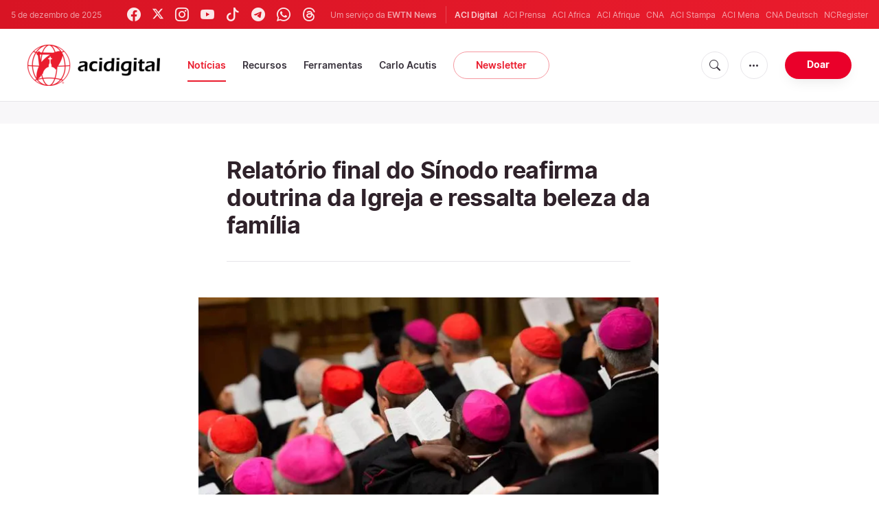

--- FILE ---
content_type: text/html; charset=utf-8
request_url: https://www.google.com/recaptcha/enterprise/anchor?ar=1&k=6LdGZJsoAAAAAIwMJHRwqiAHA6A_6ZP6bTYpbgSX&co=aHR0cHM6Ly93d3cuYWNpZGlnaXRhbC5jb206NDQz&hl=pt-BR&v=TkacYOdEJbdB_JjX802TMer9&size=invisible&badge=inline&anchor-ms=20000&execute-ms=15000&cb=rpx0q14utkb7
body_size: 45607
content:
<!DOCTYPE HTML><html dir="ltr" lang="pt-BR"><head><meta http-equiv="Content-Type" content="text/html; charset=UTF-8">
<meta http-equiv="X-UA-Compatible" content="IE=edge">
<title>reCAPTCHA</title>
<style type="text/css">
/* cyrillic-ext */
@font-face {
  font-family: 'Roboto';
  font-style: normal;
  font-weight: 400;
  src: url(//fonts.gstatic.com/s/roboto/v18/KFOmCnqEu92Fr1Mu72xKKTU1Kvnz.woff2) format('woff2');
  unicode-range: U+0460-052F, U+1C80-1C8A, U+20B4, U+2DE0-2DFF, U+A640-A69F, U+FE2E-FE2F;
}
/* cyrillic */
@font-face {
  font-family: 'Roboto';
  font-style: normal;
  font-weight: 400;
  src: url(//fonts.gstatic.com/s/roboto/v18/KFOmCnqEu92Fr1Mu5mxKKTU1Kvnz.woff2) format('woff2');
  unicode-range: U+0301, U+0400-045F, U+0490-0491, U+04B0-04B1, U+2116;
}
/* greek-ext */
@font-face {
  font-family: 'Roboto';
  font-style: normal;
  font-weight: 400;
  src: url(//fonts.gstatic.com/s/roboto/v18/KFOmCnqEu92Fr1Mu7mxKKTU1Kvnz.woff2) format('woff2');
  unicode-range: U+1F00-1FFF;
}
/* greek */
@font-face {
  font-family: 'Roboto';
  font-style: normal;
  font-weight: 400;
  src: url(//fonts.gstatic.com/s/roboto/v18/KFOmCnqEu92Fr1Mu4WxKKTU1Kvnz.woff2) format('woff2');
  unicode-range: U+0370-0377, U+037A-037F, U+0384-038A, U+038C, U+038E-03A1, U+03A3-03FF;
}
/* vietnamese */
@font-face {
  font-family: 'Roboto';
  font-style: normal;
  font-weight: 400;
  src: url(//fonts.gstatic.com/s/roboto/v18/KFOmCnqEu92Fr1Mu7WxKKTU1Kvnz.woff2) format('woff2');
  unicode-range: U+0102-0103, U+0110-0111, U+0128-0129, U+0168-0169, U+01A0-01A1, U+01AF-01B0, U+0300-0301, U+0303-0304, U+0308-0309, U+0323, U+0329, U+1EA0-1EF9, U+20AB;
}
/* latin-ext */
@font-face {
  font-family: 'Roboto';
  font-style: normal;
  font-weight: 400;
  src: url(//fonts.gstatic.com/s/roboto/v18/KFOmCnqEu92Fr1Mu7GxKKTU1Kvnz.woff2) format('woff2');
  unicode-range: U+0100-02BA, U+02BD-02C5, U+02C7-02CC, U+02CE-02D7, U+02DD-02FF, U+0304, U+0308, U+0329, U+1D00-1DBF, U+1E00-1E9F, U+1EF2-1EFF, U+2020, U+20A0-20AB, U+20AD-20C0, U+2113, U+2C60-2C7F, U+A720-A7FF;
}
/* latin */
@font-face {
  font-family: 'Roboto';
  font-style: normal;
  font-weight: 400;
  src: url(//fonts.gstatic.com/s/roboto/v18/KFOmCnqEu92Fr1Mu4mxKKTU1Kg.woff2) format('woff2');
  unicode-range: U+0000-00FF, U+0131, U+0152-0153, U+02BB-02BC, U+02C6, U+02DA, U+02DC, U+0304, U+0308, U+0329, U+2000-206F, U+20AC, U+2122, U+2191, U+2193, U+2212, U+2215, U+FEFF, U+FFFD;
}
/* cyrillic-ext */
@font-face {
  font-family: 'Roboto';
  font-style: normal;
  font-weight: 500;
  src: url(//fonts.gstatic.com/s/roboto/v18/KFOlCnqEu92Fr1MmEU9fCRc4AMP6lbBP.woff2) format('woff2');
  unicode-range: U+0460-052F, U+1C80-1C8A, U+20B4, U+2DE0-2DFF, U+A640-A69F, U+FE2E-FE2F;
}
/* cyrillic */
@font-face {
  font-family: 'Roboto';
  font-style: normal;
  font-weight: 500;
  src: url(//fonts.gstatic.com/s/roboto/v18/KFOlCnqEu92Fr1MmEU9fABc4AMP6lbBP.woff2) format('woff2');
  unicode-range: U+0301, U+0400-045F, U+0490-0491, U+04B0-04B1, U+2116;
}
/* greek-ext */
@font-face {
  font-family: 'Roboto';
  font-style: normal;
  font-weight: 500;
  src: url(//fonts.gstatic.com/s/roboto/v18/KFOlCnqEu92Fr1MmEU9fCBc4AMP6lbBP.woff2) format('woff2');
  unicode-range: U+1F00-1FFF;
}
/* greek */
@font-face {
  font-family: 'Roboto';
  font-style: normal;
  font-weight: 500;
  src: url(//fonts.gstatic.com/s/roboto/v18/KFOlCnqEu92Fr1MmEU9fBxc4AMP6lbBP.woff2) format('woff2');
  unicode-range: U+0370-0377, U+037A-037F, U+0384-038A, U+038C, U+038E-03A1, U+03A3-03FF;
}
/* vietnamese */
@font-face {
  font-family: 'Roboto';
  font-style: normal;
  font-weight: 500;
  src: url(//fonts.gstatic.com/s/roboto/v18/KFOlCnqEu92Fr1MmEU9fCxc4AMP6lbBP.woff2) format('woff2');
  unicode-range: U+0102-0103, U+0110-0111, U+0128-0129, U+0168-0169, U+01A0-01A1, U+01AF-01B0, U+0300-0301, U+0303-0304, U+0308-0309, U+0323, U+0329, U+1EA0-1EF9, U+20AB;
}
/* latin-ext */
@font-face {
  font-family: 'Roboto';
  font-style: normal;
  font-weight: 500;
  src: url(//fonts.gstatic.com/s/roboto/v18/KFOlCnqEu92Fr1MmEU9fChc4AMP6lbBP.woff2) format('woff2');
  unicode-range: U+0100-02BA, U+02BD-02C5, U+02C7-02CC, U+02CE-02D7, U+02DD-02FF, U+0304, U+0308, U+0329, U+1D00-1DBF, U+1E00-1E9F, U+1EF2-1EFF, U+2020, U+20A0-20AB, U+20AD-20C0, U+2113, U+2C60-2C7F, U+A720-A7FF;
}
/* latin */
@font-face {
  font-family: 'Roboto';
  font-style: normal;
  font-weight: 500;
  src: url(//fonts.gstatic.com/s/roboto/v18/KFOlCnqEu92Fr1MmEU9fBBc4AMP6lQ.woff2) format('woff2');
  unicode-range: U+0000-00FF, U+0131, U+0152-0153, U+02BB-02BC, U+02C6, U+02DA, U+02DC, U+0304, U+0308, U+0329, U+2000-206F, U+20AC, U+2122, U+2191, U+2193, U+2212, U+2215, U+FEFF, U+FFFD;
}
/* cyrillic-ext */
@font-face {
  font-family: 'Roboto';
  font-style: normal;
  font-weight: 900;
  src: url(//fonts.gstatic.com/s/roboto/v18/KFOlCnqEu92Fr1MmYUtfCRc4AMP6lbBP.woff2) format('woff2');
  unicode-range: U+0460-052F, U+1C80-1C8A, U+20B4, U+2DE0-2DFF, U+A640-A69F, U+FE2E-FE2F;
}
/* cyrillic */
@font-face {
  font-family: 'Roboto';
  font-style: normal;
  font-weight: 900;
  src: url(//fonts.gstatic.com/s/roboto/v18/KFOlCnqEu92Fr1MmYUtfABc4AMP6lbBP.woff2) format('woff2');
  unicode-range: U+0301, U+0400-045F, U+0490-0491, U+04B0-04B1, U+2116;
}
/* greek-ext */
@font-face {
  font-family: 'Roboto';
  font-style: normal;
  font-weight: 900;
  src: url(//fonts.gstatic.com/s/roboto/v18/KFOlCnqEu92Fr1MmYUtfCBc4AMP6lbBP.woff2) format('woff2');
  unicode-range: U+1F00-1FFF;
}
/* greek */
@font-face {
  font-family: 'Roboto';
  font-style: normal;
  font-weight: 900;
  src: url(//fonts.gstatic.com/s/roboto/v18/KFOlCnqEu92Fr1MmYUtfBxc4AMP6lbBP.woff2) format('woff2');
  unicode-range: U+0370-0377, U+037A-037F, U+0384-038A, U+038C, U+038E-03A1, U+03A3-03FF;
}
/* vietnamese */
@font-face {
  font-family: 'Roboto';
  font-style: normal;
  font-weight: 900;
  src: url(//fonts.gstatic.com/s/roboto/v18/KFOlCnqEu92Fr1MmYUtfCxc4AMP6lbBP.woff2) format('woff2');
  unicode-range: U+0102-0103, U+0110-0111, U+0128-0129, U+0168-0169, U+01A0-01A1, U+01AF-01B0, U+0300-0301, U+0303-0304, U+0308-0309, U+0323, U+0329, U+1EA0-1EF9, U+20AB;
}
/* latin-ext */
@font-face {
  font-family: 'Roboto';
  font-style: normal;
  font-weight: 900;
  src: url(//fonts.gstatic.com/s/roboto/v18/KFOlCnqEu92Fr1MmYUtfChc4AMP6lbBP.woff2) format('woff2');
  unicode-range: U+0100-02BA, U+02BD-02C5, U+02C7-02CC, U+02CE-02D7, U+02DD-02FF, U+0304, U+0308, U+0329, U+1D00-1DBF, U+1E00-1E9F, U+1EF2-1EFF, U+2020, U+20A0-20AB, U+20AD-20C0, U+2113, U+2C60-2C7F, U+A720-A7FF;
}
/* latin */
@font-face {
  font-family: 'Roboto';
  font-style: normal;
  font-weight: 900;
  src: url(//fonts.gstatic.com/s/roboto/v18/KFOlCnqEu92Fr1MmYUtfBBc4AMP6lQ.woff2) format('woff2');
  unicode-range: U+0000-00FF, U+0131, U+0152-0153, U+02BB-02BC, U+02C6, U+02DA, U+02DC, U+0304, U+0308, U+0329, U+2000-206F, U+20AC, U+2122, U+2191, U+2193, U+2212, U+2215, U+FEFF, U+FFFD;
}

</style>
<link rel="stylesheet" type="text/css" href="https://www.gstatic.com/recaptcha/releases/TkacYOdEJbdB_JjX802TMer9/styles__ltr.css">
<script nonce="azNZOKTUMd0pA1JV2qiFwQ" type="text/javascript">window['__recaptcha_api'] = 'https://www.google.com/recaptcha/enterprise/';</script>
<script type="text/javascript" src="https://www.gstatic.com/recaptcha/releases/TkacYOdEJbdB_JjX802TMer9/recaptcha__pt_br.js" nonce="azNZOKTUMd0pA1JV2qiFwQ">
      
    </script></head>
<body><div id="rc-anchor-alert" class="rc-anchor-alert">This reCAPTCHA is for testing purposes only. Please report to the site admin if you are seeing this.</div>
<input type="hidden" id="recaptcha-token" value="[base64]">
<script type="text/javascript" nonce="azNZOKTUMd0pA1JV2qiFwQ">
      recaptcha.anchor.Main.init("[\x22ainput\x22,[\x22bgdata\x22,\x22\x22,\[base64]/[base64]/[base64]/[base64]/ODU6NzksKFIuUF89RixSKSksUi51KSksUi5TKS5wdXNoKFtQZyx0LFg/[base64]/[base64]/[base64]/[base64]/bmV3IE5bd10oUFswXSk6Vz09Mj9uZXcgTlt3XShQWzBdLFBbMV0pOlc9PTM/bmV3IE5bd10oUFswXSxQWzFdLFBbMl0pOlc9PTQ/[base64]/[base64]/[base64]/[base64]/[base64]/[base64]\\u003d\\u003d\x22,\[base64]\x22,\x22w5rCpcOwCsK4w6TCsyXCvh/CrG8NeMKbXhcow4vClT9yUcO2wrLCsWLDvRo4wrN6wpk9F0HCkGTDuUHDhTPDi1LDtD/[base64]/wqJYw7zCrMOSXVHCssOxGTfDl2vCq8KFLDPCgMOIw5XDrlQHwrZvw7F/IsK1AHFVfiU8w41jwrPDiD8/QcOFKMKNe8OXw4/CpMOZNAbCmMO6T8KqB8K5woIrw7t9wpXCtsOlw793woDDmsKewoc9wobDo3PCki8OwpMewpFXw4jDpjRUf8K/w6nDusOlaEgDSsKdw6t3w5XCh2U0woDDosOwwrbCp8KPwp7Cq8KVPMK7wqx7wog9wq1Vw5nCvjgsw4zCvQrDlWTDoBtsQcOCwp18w54TAcOiwrbDpsKVcgnCvC8hSxzCvMOrMMKnwpbDtwzCl3Efa8K/w7tAw7BKOAkpw4zDiMKfYcOAXMKPwqhpwrnDmEvDksKuHAzDpwzCmcOEw6VhBzrDg0Nnwp4Rw6UMJFzDosOYw4h/IlPCjsK/QA7DplwYwobCkCLCp3DDpAsowpzDqQvDrD9XEGhiw7bCjC/CpMKDaQNkeMOVDXjCjcO/w6XDlwzCncKmbXlPw6JtwolLXSTCnjHDncO6w4Q7w6bCtSvDgAhewpfDgwlgBHgwwo4FworDoMOJw5M2w5d9ccOMekAIPQJTaGnCu8KLw6oPwoIew57DhsOnOsKAb8KeMF/Cu2HDlsOffw0bKXxew4t+BW7Dm8KMQ8K/wpbDjUrCncK/[base64]/Cv0rDhMOXwrpgBcKvG2bCtCfDusORw5jDmsK8ZyfCh8KDFT3CrlQjRMOAwqHDicKRw5ooE1dbSGfCtsKMw4IXBcOWMWjDhcKaRkPCqcOaw5FGRsKsNcKUUcK4PcKfwo5JwqbCqwA9wo5pw5nDtDpgwqTCnEoTwpTDnHx5U8OJwqx0w5/Du37Cp2sNwpDCmMOnw5/[base64]/DhMKVw5I6w786VXzClcKTw4XDucOGa8OtLMO+woZpw7g4QzTCnMKaw5fCpDQKX13CmMOdeMK3w5RbwpHCl1N0GsO7bMKfXmbCqHcvP0vDn1XDhMOTwrsdXMKgeMK8wp9SL8K0F8OVw7/Cn1LCp8OIw4AzSsOQTRIeA8OSw6PCo8O9w6XDgWtgw5JTwqXCn0orHglSw7rCtgnDnn89TR9AKDB/w5PDuyBRN118RsKuw7ssw47Ci8OOXcOBwo9IasKRAcOTeh1bw7/[base64]/DhWobwqrDqsK6b8K6AcOMGnkew7kZwqwlJy/[base64]/[base64]/Co3DCmzFbYcOkKHVpdsKjwo7DgQk7w4XCmSTDgMKhE8KWGXDDlsKww4/CmSvDpQkIw6rCuTsBdXFFwoBsMsO4RcKgw7jCtD3ChUDCsMOOUMKWEFlyTjhVw6nDicKhwrHCkF9GGC/Dvxd7KcOlKEJuYz7DoXrDpRgNwpAGwoIMXMKTwrs2w5Iswr09RsKcVjIrMiDDolTCtDBuUSgmAAXDucKbwooXw5bDt8KTw7dSwoHDqcKcaQwlw7/[base64]/dA7Cv2Y4w48XajgKwqkrw4rDpMO/[base64]/[base64]/Ck8KAwrrDvSIQDcOKw7lmwqfDkk8Pw5zDlSTDq8K0woE5worDhAfDrWZyw5ZuVcKbw7HClEvDpMKawrrCs8O3w4kQB8Oqwok4MsKzfcO0UMK0wrjDnRRIw5dReHkjMFwZESDDrsKgLhnDtMOCR8O2w7DCoxzDjcK/bDV6N8OuQ2EOdMOHK2rDiwAFO8Kaw5LCtsOrC1bDt3zDocOYwp3Cm8O3f8K0w5PCgQ/CusKFw55owoAJIgDDmyoiwrNhwpNTIEV2wqXCkMKtHMOyVEnChEAswp7DiMKYw7fDinhsw6nDvMKoWsKjUhVSZALDulQMeMOxwqzDvkgSPWxhfx/CoxfDrwY1w7cXKXTDoQvDtVF5JMOOw5TCs03DosOsb3Rsw6VGOUtZw6bDicOOw6wkw5klw5Bbwr3DrzROfQ/[base64]/[base64]/DnVZyQcK5OsKgw5hEwqHCpsKiwo8iWz5GwrPDjW5IKRXCr04CNsKmw6sswpHCggxywq/DvRvDkMORwpTDhMKXw53CpsKXwrphasKeCTLChsOMI8K3W8Kewp4ew4DDglo5wrXDqVdpw57DrF14YyjDtFbCtMOewoDCusKow4JETXdzw7TCo8KzbMKjw5ZZwpnCgcOtw6HDq8O3OMOgw4DDhWwLw6wuBCM+w74sdcOYeR1Vw5o9woTDrW0dw6rDmsKBMyt4X1/DlSvCtcOlw5bCiMKrwoVFH1NXwo/DuxXCvcKjcV5Ww5nCscKew7sjEVszw6LDn0DCrsK3wpALXMKRH8KIwqLCtynDucOjwqwDwo9gJMOuw51DZsK/w6DCmcOnwqPCtXTDm8KzwqJkwoVVw4VBeMOFwpRWwrvClxBWBEXDpMO4w7R/[base64]/AUpswq/ChsKUVMKEMTvDuXzCgsOQw70UBGzDmBzCt8OKw4HDg2AgdsKJw6kcw6BvwrlRY15vAx4Vw6fDr0QML8K0w7NFwoFYwp7CgMKow6/CkHI3wqorwpRjb0wpwqB7woU+wojDsBc2w6PCjsK8wqRlU8OUQcOAwqc4wr/DlTjDhsOYw6bDpMKJwrglPMO+w4AtScOdw6zDvMOUwpRrQMKWwoFdw77CvQHCnsK/wocSAsKqKyVGwoHCvsO9CcK5OwRbYMOWwo9DWcK1UsKzw4UyOjIua8KmNMK7wpAnLsOWVsO2w7hnw5vDhkrCqMOLw4/DkGHDt8O1URnCo8KyGsKFHsKkw43DkSovGcKZwr3DisOdMMOiwrkow5LClhgHw78YcsKPwrvCksO2YsO8eX3Dm0MQdnhCVSTCmDzDksOuPkwdw6TDj3otwq3Dp8Kbw7TCuMKvAU/CuhrDvg7DsTFRO8OYCSYhwrTDj8OVDcOYR2wPVcKTw6oaw5nCmsOQd8K3f3rDjBXCgsOONsOsM8KCw5YMwqPChzIgTMK+w6wWwo9vwohaw4cMw7QNwp7CvcKqWSjDklBwFCLCj1XChCU1VRdewo4sw6DDv8O/wqkgdsK2Lg1UYMOLMMKeYsKuwqJIw5NZA8O/IURlw5/Cl8KawofDuA0JflnCv0EkDsKbNXLCgWnCrnjCvsKUJsOew43Cg8OGRMO+Wl/CrsOqwrF8w7I8IsOmwpjDqhHDqsKvQAMOwqw9wqjCj0DCqifCoBEwwr1IMg/DvsK+wonDosKgEsKvwpLCgnnDjmdNPjfCig13Y1xNw4LCr8OaesOnw75dw7nDn3/DrsObQV/DscOqw5PCuWQZwotIwqXDrGDDgsOhwoEAwoQOOxjDpgXCvsK1w4wOw7rCt8KJwrrCi8KvBCxnwoTDmjJMIU/Cg8KrFcOmEMKEwpVxTMKaCsKSwpEKGHZdDhtYwqLCsWLCt1Q/FMOjRnLDjcKsOHjDs8KzCcOUwpB/[base64]/wofCpMKnZsKawoxMTE9hw4dywr7Dm3MfwonCgQ4BdCHDvjLChjjDo8K9PcOqwpUcMyPCrTPDkA/[base64]/Cl8KowpHDvsKlcsOTw40Qw43DhsOqwrQlwqAbwqrCr3IKdiDDosKxc8KLw6VLbsO5dMOuPQPDvsOiblQawofDj8KmWcKZTUfDiQHDsMK5T8KCQcOAA8ORw40tw5HDhBJ4wrofC8Ofw6LDjcKvRjItwpPCt8O9V8ONeAQlw4RkbMO/w4pqLsKob8OdwphJwrnCskEEfsK9MsKPaUPDoMOIc8Ouw4zClFI5PnlkKGYkXVA2wrvCiAJFU8KUw7vDt8ONwpDDn8OsTcK/wrLDq8OzwoPDgwx8KsOyVzzClsOzw7xXwr/DssOwFMObVAfDlyfCoEZVwr/CocKDw7ZqD08vYcOIcnrDqsOnw7nCoydLYcO2EwDDtioYw7rDnsKwMjvDm2EGw5XCggfDhxpLIxLCrR8AMTkhC8OWw5PDpj/DuMKAekNbwoF/w4HDpFMMT8KgHiDDoi1fw4vClEsEbcOjw7PCsSpFWx/ClcK2RxdYVy/[base64]/DmMKCwq81woHDj0bCgVHDixoOD8KfFBVxBMKJEcKywr3DhcKUcQ1+w57DvcORwrBrw7bCusKeFzvDm8KVYVrDoGs6w7pWTMKMJmp8wqkIwq8owojDvwrCgxpQw6LDl8K/[base64]/Cu8K6VcK5Szx3aMKYwqNAZVgIbWPDlsOkwpURw4vDl1jDihQEUSlnwqBkw7DDosK6wqVtwojCvTrCtcOkJMOHw6nDl8OUcCvDul/[base64]/Dt8O2w7zDssOowp7DlMKNw5o1wpsWBsKiUcOjw5/CmcKVw5vDpMKhwqcMwqPDgwh2STcleMOKw5suw4PCjHjCpTfDi8Obw43Dr1DCmMKaw4YSw4zChDPDmzwWw7huH8KkacKmcVbCtsO5wpI6HsKhdj8LasKdwrRsw57CnULDscOIw6MiDH4gw540ZV9TwqZ/YMOmZkfDt8KqZU7CvcKPM8KXGwHCpi/Dr8OgwrzCr8KICTxXw51CwplJM0EYGcOgD8KiwoHCsMOWEFPDvcOjwrM7woEbw5RxwoPCqsKdSsKNw4XDp0XDgWnCi8KeBsK8MRRMw6nCvcKdwrPCkhtIw4zCisKUw5YcO8OoGcO1L8KbfzN1RcOrw6PCjnMETsOac1cWRCjCo2rDr8K1NFFuw7/DiH5hwrFYJnDDtT5bw4rDq0TCl0dhOkFTwq7CvkF0c8OzwpoXwpjDhTkGwqfCqyRwO8OrRMOMRMOOTsKFTF/DrSoew6HClyXCngZIXMK3w7tNwo/DhcOzYcOSGV7Dv8OycsOcYcKiw7fDisKnOlRfW8OrwonCm1jCkTgiwqo1RsKewp7CqcOyNwkEJsOTw67CrWtJAsK/wrnCkVHDsMO4w757e11jwpLDkzXCnMO2w71iwqTCpsK5wp3Dgl0Bd0rCkMOMM8K6wrvChMKZwokOw5TCk8KcOV7DtMKNVkPCksOMLXLCpw/[base64]/DmcKJd8Kqw5lvw53Dtj/Cu2U2Jw7DhUvCgD8Rw7xjwrhsF03CuMOQw67Cl8KswpAHw5nDu8Oww5gewrEvTMO9IcONF8K+bMOBw63CusOqw6PDicKXf3EzNTBHwrzDtMO1FX/[base64]/[base64]/w7zCuGjDncKuXsKPw7LDqsKLW8O4w7fCgGfDm8OoIVnDviIle8O7wpPClcKvMDdKw6RYwqI/FmN/XcOOwpnCvcKawrzCr1PCssObw4l+DjbCrMKVd8KMwobClBsRwq7DlsOrwoktGMOHwqxUIsKrYHrChcO+HVnDh07CvnHDi3nDgcKcw6kzwp/CtFo1Hi9+w7/DglTChAN6OmEvNsOLXsKGUnfDpMO/[base64]/[base64]/[base64]/CisO5wqlrw50Yw7DDuXfCpT8OZGc5w4dVw7fCsh11cmoyWA1PwocSfVF9DMOxwo3CojzCvlQJMcOIwpV/[base64]/[base64]/CrcOiw68FwrbDscOfZGV1dcOcYVvCmn3DqsK6YkAPO23ChsO3Kh90ITAPw6A/w4TDlzvCkMODB8OjVhHDsMOcPQTDhsKfOTYYw7vChgHDocOtw4/Cm8KswqJxw5bDhsOLdS/DnVDDtkBRwpxwwrDCozZCw6PDlTzCsjFMw47DsAA8KsOfw77CnCHDkBpowrw/w7rCn8K4w6EaNFNzGcK3LsK7AsOCwqFUw4HCn8Krw5M4XAZZM8KIGy4vGGc+wrDCiDPCjBVgQSdpw6fCrzh9w73CsXtuw4HDnAHDmcKNOcKiLgANwr7CpsOkwr/DgsOFw4XDusKowrTDkcKFw57DpnnDjnEow6BxwrLDrB7DpMK+LVMyCzEJw6IREF1PwrRiD8OFOzJWbCHDmMOBwr3Co8KwwqA1w6Bsw5ImZ17ClyXCgMKPUGZDwp9ZR8OaWsKfwqofRMKlwoszwo5xXF8iw5Z+w7Rnc8KFNjzCl27DkStkwr/Dj8KhwoDDn8KFwovCil/Cs13DmcKZe8K+w4bCmcK8IMKww7TCtxt6wq43CMKPw4sVwplGwqLCkcKXHMKAwr1swrIlSDjDr8Otwr3DlxIawrLDuMK6F8OPwr49wobChSPDmMKCw6fCiMK1BB3DjBnDtsO4w500wq7CoMKuwoVRwpsUXWTDgGnCrlfCmcO4AcKowrgDLwzDjMODw7R/[base64]/CWfDmcKBwrHDicO0w6/DgsKNKBAWw48gIsOBCEbCnMK+w6BJw4/Cn8OHF8ODwq3Cpmc5wpXCtMOyw6tFOhZ3wqjDu8K/XyBNW2fDgsOHwrjDtTpHMMKZwpHDr8OHwqbCi8KJbDXDrU3CrcObVsOJwrtHfWZ5aUDCtRlawpfDrSlccsOww4/Ct8OMbjQswqcmwpvDmwXDpnU3wos8aMO9BChXw4/Dkm/[base64]/[base64]/DtEVKBC1qFMOpw7NKLMOnVhs9OAUgD8KNQcO/[base64]/CksKVbcO/CyLCoMOZIcOPwoHDpMOyTSoFcwgkw5jCuk4jw47Co8KowrzCs8ObQADDimgvWkoZwpfDjMKYcC97wo/[base64]/[base64]/R8KLezBsw7LDh8KyScODw4BSw5xnwojDlnnCvMOyAMOPT25PwrRiw5siYUo2wrBVw7nCmhgUw5JufcOIw4HDvMO7wpNOVsOPSxJtw5Eyf8O6wp3DkB7DlDokdyFtwqA/[base64]/W39fwqzCk8OYU2wxeirDscOnwrgwDQ4NRQvClsKGwpnDjsKHw77CoBTDmsOgw5zCi3pTwqrDvcOiwrHChsKPaH3DqsKGwqZDw6R5wrTCgMO+w7lbw5V8diUcCcKrMH/[base64]/DvCHCqUzCsy5Qw7rCpsKaVWrCux07XhLDhMK4TcKrDHzDjj7DkMOaTsKUBcKew7DDs0Y0w67Du8KqHQcbw5jDlCDDk0d0wpFrwoLDunVwGw7CiG3ChSQeNmbCkSXDjknCqgPCng4uMxpaIkzDmFk1Al0kwrliO8OfRn1eQE/DkWt8wqF/AMO/McOUVG9SS8ObwofCokp9a8OTcMOXacOQw4k0w6NJw5jCnnsiwrtLwpHDsAPCmcOXMFLCgC84w5DCvMOxw5IYw7RWw49GOMK/[base64]/DgBYzwqnDnmohwrs4wovCq8OjwpTCjMOxwqLDhkczwrbDqiJ2dzzCh8O3w4AiPWtMIVHClDnCmmRbwrJawqfCjE5nw4bDsAPDsHnDlcKMZj/CpjvDjzticjPCp8OzF0hiwqLDtAvDvUjDsBdmwoTDj8O4w7fCgxdfwrE9RsKSKcOuwoLClcOmTcK9QsOJworDisOlKsO/OsO8C8O1wp7CpsK+w6s3wqDDkQo8w6Zdwp4bw4UrwojCnxnDpQPDrsO3wrXCkDwewq7DucO2Bm9vw5bDolnCjjfDsU7Dnkpuwqcmw7sdw7MFHgJGGzhSIcOoQMO3w5sNw7vCgXlBDAMPw7fCtcKnNMO3HG0dwrnDlcK/w5LDgsO/wq8yw6bDj8OHIcK5wqLCisOrbikGwoDCjUrCug7CuWnCmQ/CsGnCoV8dUU8xwqJjwqDDiWJlwoPCp8OawpbDjcOcwqY5w7QPR8OhwrZYdHsNw7MhPMOlwpE/w5MgGVYww6Q/agXDp8OtGDZ0wq7Cow7DhsODw5TDucKiwrDDnsKDIsKkQcOTwpUWLz1ZF3/CisOIccKNSsKyLMKxw67DpRvChBbDkVFdTmxZNsKNdwrChw3DgHfDucOVLMOcN8OrwpcRVXLDj8O0w53DgsKaLsKdwoN5w6jDt0fCuzN8N0N+wrLCssOqw7LChMK1wr82w4QzKsKWAXvDpMK0w7svwqPCkWzCnHU9w4PDlC1uUMKFw5/Cj2lMwp83HsKjw4JXP3N6eB1bS8K6Yl0vRsOzw4M2ZV1Yw6xxwoTDv8KiZMOUw4/DqhjDgsKDI8Kjwrc1ZcKNw4MZwqoBYMKaQ8OZVGrCuWnDjHjCmMKUZsOiwpBYfMKtw401ZcOaBMO3ayXDi8OKKQTCpB7Dh8KTbS7CmQUxwo9Zwr/CmMOYZgTDocOdw7VYw5bCmGvDmBLChcKgYS9hT8OpRsKgw7DDhMKxV8K3bzJJXwcKwqzDsknCn8OPwqbCvcOaVMKrOlTClR5KwrPCu8OdwrLDj8KuGwTCg1o3wrPChMKpw75QXD7Cgnx1w6wlwp7DiAk4NsOES07Dl8K5woEkbgB+ccKgwq0Iw5DDlMOOwrkiwq/CmRUww6ByM8KoQcOiwrQTw4rDjcKpw5vCmU5gfQXDtVFzEsODw7XDuUYoJ8O/H8KXwq3Cmm1HFRjCjMKVPSrDhRx6LsOOw6XDm8KdS23Cv2TCksKYEcKuJlrDgMKYFMOfwqfCoQFYwq/DvsOcaMK/PMOswprChXdzf0LCjjPCsUIow6MPw6bDp8KZX8OUOMKawq9ieV1tw7HDt8K9w57CksK4w7IoIUJNLcOLNcOfwqZDbihcwq5+w6XCgsOKw4lvwq/DqQ5DwqvCrl4zw6fDkcOWQ1rDkMOpwpBjw4XDvy7CoHHDisKHw6ESworCqm7DicOow7ArAMOVEVzDlcKVw5NmfcKAfMKEw59Fwr8cV8Kdwo4yw4EoNDzClmMdwod9VDvCpzUoCArCnUvClnYMw5IOwpLDpRoffsO6csKHNSHDpcO3wqzCi2h/wq7Dm8K3GcO1I8OdWlsww7bCpMKeNcOkw69+wrRgwo/DkyfDu0lnWwICccOvwqALLcO6wq/Dl8Kqw6IpazJJwqTCp1TCo8KQe3ZYKkzCvA/DrQ4RYFN9w6bDuXJYU8KNQsOuOxrCj8Ohw4LDoBbDrcO0J2DDv8KPwp1Mw7EWZBtSbxLDssKxN8O+bmt9TsO4w7ljwpbDvQrDr1g4w5TCmsKMAcOFP0XDljNcwpFZwpTDoMKoTUjCiVh8LMOxwrPDssO9YcOfw6/[base64]/CpsOHGcKNw5UqwpjDnSUBw7TCkkJwasKgw4bCgMKEOsKUwq8fw5/[base64]/DpyjDjT1zw7/[base64]/[base64]/Ds8KLfsObMMOjwqx/w5XCn8O8MzYfesOcD8O5fcKoDgx8LMK1w5fCgBzDgsOPwp1FPcKHZEAEYsOvwpLCvMKxEcOZw71FVMOFw4QdI0nDm2DCicOmwqxDH8Oxw7EuTDNbwqksPcOvG8Ouwrc8Y8KtKDcOwpbCkMK3wrprw6zDjsK3B1XCrm/CqnIYJMKTwrkQwqvCsWAla2N1F10hw4cseV5cDcOUFXECOFHChMOuL8KhwrjDsMOMw5DDti0aLsOMwrrDuQ5IE8O2w4J0O1/CoiBkSms0w4vDlsOVw43DvXHDqwthBMKZQnwqwoTDi3hlwqzDnDTDsHdIwrLCji0fKz3DpiRKwqDDkzTCt8KOw5t/UMOOw5N3PXjCujrDo2JxFcKew61hU8KqDjIsEi9rLivCjW1mDMO2CMKrwrwNLmIJwr0gwpTCuHpbVcOjccK2IirDoykQSsORw4jDhsOFMsOMw41sw6HDsisxO1JrJcOVOQLCosOqw49bCMO/wqASM3YgwoPCpsOBworDisKrScKHw4EwQcKmwqXDrxbCucKlCMKfw5kew4rDiT0FQhjCjcKCTEhrOsOrAyZ/[base64]/[base64]/[base64]/ChMKLwq1lw75Sw7DDmcOJOcOdXX3Dv8K+wq4uZcK/XzQCRcKVegNTD3duXsKhRGrCnQ7Cow9RIX7CsTUAwpAnw5dxw6LCscKtwrbDu8KqZsK6bm7DsknDjx0xPsKBdsKlUQ0Vw7XDgw4DfsK0w7lkwq1swq1vwqhSw5fDoMOZYsKNaMO/SU4kwrYiw61tw7jDl1YfBE3DmHRLH3R4w5FnCBMKwpRQRwPCtMKpFB0wTGgjwqDCgB1JX8KNw6oSwobCk8O8DFdMw4HDixlCw7UnRHnCm1NqO8OAw49hw5XCscOCTcO/ECLCu2B1wqvDtsKnR1pQw4vCpTURw6TCiAXCtMKMwo4/[base64]/CkEjDrMKZwqF8wrbCuBTClgvCjE9sUcOIGm7CkyXDgDfCnsOUw6gWw6LCm8OoLgjDhgBow7lpRMKdHWjDpG0dXi7Dv8O2RHZgwpk1w5NHwrIfw5ZcQcKqVcOJw4Abw5Q/C8KyUcOIwrcIw4/Dj1RCwqFAwpPDl8KKw47Cuzlew6TCo8OLMsKEw4jCj8OXw4oSYisZEcOXCMOLbAkpwo4DUMOzwqfDjEwRDyPDhMKEwqZwacK8J1rCtsK2FhspwoIxw53Ck1PCqngTEBzCksO4I8KHwpsDSVR+G1wFb8Kxw4R4NsOdFsKERSNMwq7DlcKYw7UZG2fCu0/[base64]/csOaMMKhw5UmwppowqBcw4bCucKZTBfCihDCm8OOIMKAwqUzwrDClcOHw5fChgjDn3bDgTl0GcK3wrp/wqofw5JAUMOkRsO6wrPCi8O2GDPDi1jDmcOFw77Ct2TCgcKgwph9woUbwqcjwqtmc8O5c3HClMOjek9PGcKkw6hDalI/w5kOwr/DrGwfL8OSwqItw6hzMMKSWcKiwrvDp8KQYFLCqCTCm37Dm8ObLcK2wpc4ESLCqivCrMOOwoPDssKOw6LCu1HCpcOQw4fDq8OhwrfDpcO+O8OUTXQfb2HCncOdw5zDtQdPQxptGMOYOCM4wrDDgSLDscO0wr3Dg8Ohw5TDsRvDiiEOw5rCgQDDj1ojw7PDjMOUZMOKw6/Dl8OMwpwJwosowozCkxxwwpRXwpZOJsKtwrTDqMK/[base64]/DlMKLw6/[base64]/w7LCt0LCgSzCisOow4HCs8K7YwXDlwnCnyJwwrY3w4haLDMCwq3Dg8KhKnJQVsK9w6Q1HHw+woR5NBvClwV2dMOGwq0EwptAD8OJK8KoVENuw5DChQ4KDREzAcOlwrwhYMOOw4nCtkQCw7/CjcOwwo57w4p8wqLDlMK7woHCi8KZFWLDm8KPwq9EwqF3wqR4w74cWcOPNcOdw40Uw6otOAfCoD/[base64]/[base64]/[base64]/DkUPDrsKNwr1owpTDmcOyDzhiE8ObP8KswrIvwostw6EWN2/DjT/DmsOuXxnCh8OYQ0luw5VQbMKRw4A1w5NDWEYYw5rDs03DpHnDk8OmHcOTIXjDnitAeMKaw67DtMO1wqrCoB9rOx7Di0XCvsODw5PDowvCrCPCjsKsWh7DhGnDtXzDnzDDqGLDrcKdw7Q+TsKidVXCvSx/JGPDmMKyw4s9w6twf8O1w5JLwqbCmsOyw7QDwo7DlcKqwr/CvkbDtzUgw73DrQ/CuFw+S2MwQ2wPw45HB8O/[base64]/[base64]/DuQRtT8KdBMKoGhUow5p/wqTDscODa8O5w5LDj8OkbsO2V8OcAsK7wrvDtGHDuBQhTBM+wrfCsMKyb8KPwojCgsK1ElcGR3NBOMKCY1TDg8O8CD3CnGYPdMKfwrrDhMObw7oLUcK/[base64]/DpWTCr8O6asKmE8OwFAvCpcKuwrZxXmzDg1xPw6FtwpXDmV8ew645bg9idUXCriYyXcK+G8K+w6kpbMOlw6XChcO/wqMtbC7CjcOPw5/[base64]/wo8qw5wnQcKwD0rCtcKgHsOPwrXDi0wCwo3DjsKsFT1HdcKyCmodE8ObfXbChMKLw5fDuThrNU1dw7TDhMOUwpdowq/CnwnCinddwq/ChQVpwp4wYAN3VhTChcKdw5HCj8KIwqEqHHfCunhxwpdpF8KyZcK4w5bCvgcNfhjCumbDnFs8w4sVw6nDlwtjWk5/LcOTw78fw5cnwo8Gw5/DgADCrU/CrMOEwqDDujABd8K1wrPDngoFRsO8w4HDiMK5w5TDqiHCmUNdUsOIBcKvGcK6w5nDisOfNgdpwqLCk8OvYkUbOcKCe3HCo2RWw5pcWUhFdcOuYHLDg1/Cl8OzCcOYRAvCikFyUMKze8Ksw6TCvkNLXsO1wpzDusKawqPCjQtdw7IkbsOJw7EaDEXCpRYXMzdaw5wqwqgfa8OyEj0IT8KJKWnCkVY9RsKCw7wwwqfCrsONc8KRw4PDn8K7wqgKNzHDusK+woDCvH3CnmgZwpE0w7Fqw53DpFvCucOHAsK0w68/IsK5csK8wpBnAcOaw4xEw77DisK0w67CsHPCgHt9bMOTwrA/KVTCqMOKAsKSccKfUz1KcmHCvcOjRCccY8OOU8KQw4VybCbDqWNPFTp2woNww6I8BsKIccOTw77DsyLCiAR9dVzDnRHDu8KQEsK1Xjwcw7MnfxrCjGFiwqEew4LDqcOyGxfCrlXCnMKLFcKaRsOKwr8uHcOJD8KXW3XCuxEKJ8O3wqvCsAFLw5DDvcOEaMOqW8KkH31/w6Ztw69Rw4IDBgsnfULCnwHClcOMLicDw7TCl8OBwrLDnjpMw5Jzwq/DlwnDtx4EwobCvsOhEcOlNsKFw7dtL8KVwrgLw7nCgsKFazw3J8OwasKewpXDizgWw4Y9wpLCm3fDmXdJCsKsw7Idwp01DXbDvMOgeGjDkVZ0YMK6PH/DjHzCmGfDtzJWHMKsCsK0w5LDgsKfwp7Dk8Kmf8OYwrLCqHXDuV/DpRMkwqJ9w4ZPwoRWGMOXw63DmMOBXMOrwqHCu3PDvcKOdMKYwqPCqsOPwoPCj8KWw51Kw497w7RRfwfChiTDi203ccKOd8KHYMK6w7zDmgd7w7NWbifCohsZw4EBDgfDncK+wo7DvsODwrPDnA5zw5rCvMOOJsOrw5FCwrRrNsK5wopHOcKnw5zDmnDCjsKYw7/CuAlwFMKXwohSERbDkMOXLk/[base64]/dhHDjMOjwo3CqsKyeRUJbsO0RsODwp0Yw54HblvCsMOmwrtTw43Ct3/[base64]/JcKSUBzDhRfDtxsnLQw/Z8Okwop/YMK7wopIwrNLw7DCqUpVwrl+WjvDocOhcMOMKFHDuh1pBVPDk0/CuMO/FcO5FyUsaTHDpsO5wqfDvzjCgyQIw7nCmGXCr8OOw5jCscKIS8O+w5bDjcK3bBc3McK4w7nDh01Uw5vDqEHDi8KRB1zDt3FxUkccw4XCtE/CjsOnw4PDsXA1w5I/[base64]/DnGlxwpnClRFgwrbDpcOSbsO0UcOWEAHDo3HCtMO/LcKIwpZpw67DtMOIwqLCsUg+AsKTVQPCknrCjgLCqWTDuGg0wo0fB8KdwojDhMO2wopYZg3Cm01fOXrDlsOhW8K+ZSkEw78NRMOpX8KSw4nCicOZBi/[base64]/[base64]/wqNVwoHCkTN/IlFYDMKRw5vDnzfCpMObwrLDnjLDu0fDjBgFwpfDqGMGwrnDlWNaXsOyBWsDNcK2B8KFBSfDucKIEcOOwqfDm8KdIRtCwqtJawhxw7tTw5XCt8OCw7vDohbDvcKqw4d9YcOlcWTCrMOJKXldw7zCs37CuMOzD8KgX31QIT/DnsOpw6fDgGTCmw7DisOewpQ6JsO2w6fCvmbCii0NwoYyLcK3w6bCisKTw5XCoMORfQ3DusOgLT7CpzdjHMK4w6kwL0doHBMTw71nw4o1e3gbwpDDtMO6aHPDqSkQUMO/T3/Dp8KxLMKP\x22],null,[\x22conf\x22,null,\x226LdGZJsoAAAAAIwMJHRwqiAHA6A_6ZP6bTYpbgSX\x22,0,null,null,null,1,[21,125,63,73,95,87,41,43,42,83,102,105,109,121],[7668936,545],0,null,null,null,null,0,null,0,null,700,1,null,0,\[base64]/tzcYADoGZWF6dTZkEg4Iiv2INxgAOgVNZklJNBoZCAMSFR0U8JfjNw7/vqUGGcSdCRmc4owCGQ\\u003d\\u003d\x22,0,1,null,null,1,null,0,0],\x22https://www.acidigital.com:443\x22,null,[3,1,3],null,null,null,1,3600,[\x22https://www.google.com/intl/pt-BR/policies/privacy/\x22,\x22https://www.google.com/intl/pt-BR/policies/terms/\x22],\x22GBOY2bLXkp8E36XsEZbar6FofgmAtcBP2Y3MGxo4gTg\\u003d\x22,1,0,null,1,1764949086996,0,0,[3,67],null,[191,197,137,28,186],\x22RC-Zu9JD7KvovGQpA\x22,null,null,null,null,null,\x220dAFcWeA64sbBtr4LVonaIjgFVfi3gmUw3wvVVKG8MF-bdzUVH6YE_8IFGKHkw2XRcOjhxMz__BvGxnFkU1DQWhke4o04IqQc3DQ\x22,1765031886798]");
    </script></body></html>

--- FILE ---
content_type: text/html; charset=utf-8
request_url: https://www.google.com/recaptcha/enterprise/anchor?ar=1&k=6LdGZJsoAAAAAIwMJHRwqiAHA6A_6ZP6bTYpbgSX&co=aHR0cHM6Ly93d3cuYWNpZGlnaXRhbC5jb206NDQz&hl=pt-BR&v=TkacYOdEJbdB_JjX802TMer9&size=invisible&badge=inline&anchor-ms=20000&execute-ms=15000&cb=rpx0q14utkb7
body_size: 45549
content:
<!DOCTYPE HTML><html dir="ltr" lang="pt-BR"><head><meta http-equiv="Content-Type" content="text/html; charset=UTF-8">
<meta http-equiv="X-UA-Compatible" content="IE=edge">
<title>reCAPTCHA</title>
<style type="text/css">
/* cyrillic-ext */
@font-face {
  font-family: 'Roboto';
  font-style: normal;
  font-weight: 400;
  src: url(//fonts.gstatic.com/s/roboto/v18/KFOmCnqEu92Fr1Mu72xKKTU1Kvnz.woff2) format('woff2');
  unicode-range: U+0460-052F, U+1C80-1C8A, U+20B4, U+2DE0-2DFF, U+A640-A69F, U+FE2E-FE2F;
}
/* cyrillic */
@font-face {
  font-family: 'Roboto';
  font-style: normal;
  font-weight: 400;
  src: url(//fonts.gstatic.com/s/roboto/v18/KFOmCnqEu92Fr1Mu5mxKKTU1Kvnz.woff2) format('woff2');
  unicode-range: U+0301, U+0400-045F, U+0490-0491, U+04B0-04B1, U+2116;
}
/* greek-ext */
@font-face {
  font-family: 'Roboto';
  font-style: normal;
  font-weight: 400;
  src: url(//fonts.gstatic.com/s/roboto/v18/KFOmCnqEu92Fr1Mu7mxKKTU1Kvnz.woff2) format('woff2');
  unicode-range: U+1F00-1FFF;
}
/* greek */
@font-face {
  font-family: 'Roboto';
  font-style: normal;
  font-weight: 400;
  src: url(//fonts.gstatic.com/s/roboto/v18/KFOmCnqEu92Fr1Mu4WxKKTU1Kvnz.woff2) format('woff2');
  unicode-range: U+0370-0377, U+037A-037F, U+0384-038A, U+038C, U+038E-03A1, U+03A3-03FF;
}
/* vietnamese */
@font-face {
  font-family: 'Roboto';
  font-style: normal;
  font-weight: 400;
  src: url(//fonts.gstatic.com/s/roboto/v18/KFOmCnqEu92Fr1Mu7WxKKTU1Kvnz.woff2) format('woff2');
  unicode-range: U+0102-0103, U+0110-0111, U+0128-0129, U+0168-0169, U+01A0-01A1, U+01AF-01B0, U+0300-0301, U+0303-0304, U+0308-0309, U+0323, U+0329, U+1EA0-1EF9, U+20AB;
}
/* latin-ext */
@font-face {
  font-family: 'Roboto';
  font-style: normal;
  font-weight: 400;
  src: url(//fonts.gstatic.com/s/roboto/v18/KFOmCnqEu92Fr1Mu7GxKKTU1Kvnz.woff2) format('woff2');
  unicode-range: U+0100-02BA, U+02BD-02C5, U+02C7-02CC, U+02CE-02D7, U+02DD-02FF, U+0304, U+0308, U+0329, U+1D00-1DBF, U+1E00-1E9F, U+1EF2-1EFF, U+2020, U+20A0-20AB, U+20AD-20C0, U+2113, U+2C60-2C7F, U+A720-A7FF;
}
/* latin */
@font-face {
  font-family: 'Roboto';
  font-style: normal;
  font-weight: 400;
  src: url(//fonts.gstatic.com/s/roboto/v18/KFOmCnqEu92Fr1Mu4mxKKTU1Kg.woff2) format('woff2');
  unicode-range: U+0000-00FF, U+0131, U+0152-0153, U+02BB-02BC, U+02C6, U+02DA, U+02DC, U+0304, U+0308, U+0329, U+2000-206F, U+20AC, U+2122, U+2191, U+2193, U+2212, U+2215, U+FEFF, U+FFFD;
}
/* cyrillic-ext */
@font-face {
  font-family: 'Roboto';
  font-style: normal;
  font-weight: 500;
  src: url(//fonts.gstatic.com/s/roboto/v18/KFOlCnqEu92Fr1MmEU9fCRc4AMP6lbBP.woff2) format('woff2');
  unicode-range: U+0460-052F, U+1C80-1C8A, U+20B4, U+2DE0-2DFF, U+A640-A69F, U+FE2E-FE2F;
}
/* cyrillic */
@font-face {
  font-family: 'Roboto';
  font-style: normal;
  font-weight: 500;
  src: url(//fonts.gstatic.com/s/roboto/v18/KFOlCnqEu92Fr1MmEU9fABc4AMP6lbBP.woff2) format('woff2');
  unicode-range: U+0301, U+0400-045F, U+0490-0491, U+04B0-04B1, U+2116;
}
/* greek-ext */
@font-face {
  font-family: 'Roboto';
  font-style: normal;
  font-weight: 500;
  src: url(//fonts.gstatic.com/s/roboto/v18/KFOlCnqEu92Fr1MmEU9fCBc4AMP6lbBP.woff2) format('woff2');
  unicode-range: U+1F00-1FFF;
}
/* greek */
@font-face {
  font-family: 'Roboto';
  font-style: normal;
  font-weight: 500;
  src: url(//fonts.gstatic.com/s/roboto/v18/KFOlCnqEu92Fr1MmEU9fBxc4AMP6lbBP.woff2) format('woff2');
  unicode-range: U+0370-0377, U+037A-037F, U+0384-038A, U+038C, U+038E-03A1, U+03A3-03FF;
}
/* vietnamese */
@font-face {
  font-family: 'Roboto';
  font-style: normal;
  font-weight: 500;
  src: url(//fonts.gstatic.com/s/roboto/v18/KFOlCnqEu92Fr1MmEU9fCxc4AMP6lbBP.woff2) format('woff2');
  unicode-range: U+0102-0103, U+0110-0111, U+0128-0129, U+0168-0169, U+01A0-01A1, U+01AF-01B0, U+0300-0301, U+0303-0304, U+0308-0309, U+0323, U+0329, U+1EA0-1EF9, U+20AB;
}
/* latin-ext */
@font-face {
  font-family: 'Roboto';
  font-style: normal;
  font-weight: 500;
  src: url(//fonts.gstatic.com/s/roboto/v18/KFOlCnqEu92Fr1MmEU9fChc4AMP6lbBP.woff2) format('woff2');
  unicode-range: U+0100-02BA, U+02BD-02C5, U+02C7-02CC, U+02CE-02D7, U+02DD-02FF, U+0304, U+0308, U+0329, U+1D00-1DBF, U+1E00-1E9F, U+1EF2-1EFF, U+2020, U+20A0-20AB, U+20AD-20C0, U+2113, U+2C60-2C7F, U+A720-A7FF;
}
/* latin */
@font-face {
  font-family: 'Roboto';
  font-style: normal;
  font-weight: 500;
  src: url(//fonts.gstatic.com/s/roboto/v18/KFOlCnqEu92Fr1MmEU9fBBc4AMP6lQ.woff2) format('woff2');
  unicode-range: U+0000-00FF, U+0131, U+0152-0153, U+02BB-02BC, U+02C6, U+02DA, U+02DC, U+0304, U+0308, U+0329, U+2000-206F, U+20AC, U+2122, U+2191, U+2193, U+2212, U+2215, U+FEFF, U+FFFD;
}
/* cyrillic-ext */
@font-face {
  font-family: 'Roboto';
  font-style: normal;
  font-weight: 900;
  src: url(//fonts.gstatic.com/s/roboto/v18/KFOlCnqEu92Fr1MmYUtfCRc4AMP6lbBP.woff2) format('woff2');
  unicode-range: U+0460-052F, U+1C80-1C8A, U+20B4, U+2DE0-2DFF, U+A640-A69F, U+FE2E-FE2F;
}
/* cyrillic */
@font-face {
  font-family: 'Roboto';
  font-style: normal;
  font-weight: 900;
  src: url(//fonts.gstatic.com/s/roboto/v18/KFOlCnqEu92Fr1MmYUtfABc4AMP6lbBP.woff2) format('woff2');
  unicode-range: U+0301, U+0400-045F, U+0490-0491, U+04B0-04B1, U+2116;
}
/* greek-ext */
@font-face {
  font-family: 'Roboto';
  font-style: normal;
  font-weight: 900;
  src: url(//fonts.gstatic.com/s/roboto/v18/KFOlCnqEu92Fr1MmYUtfCBc4AMP6lbBP.woff2) format('woff2');
  unicode-range: U+1F00-1FFF;
}
/* greek */
@font-face {
  font-family: 'Roboto';
  font-style: normal;
  font-weight: 900;
  src: url(//fonts.gstatic.com/s/roboto/v18/KFOlCnqEu92Fr1MmYUtfBxc4AMP6lbBP.woff2) format('woff2');
  unicode-range: U+0370-0377, U+037A-037F, U+0384-038A, U+038C, U+038E-03A1, U+03A3-03FF;
}
/* vietnamese */
@font-face {
  font-family: 'Roboto';
  font-style: normal;
  font-weight: 900;
  src: url(//fonts.gstatic.com/s/roboto/v18/KFOlCnqEu92Fr1MmYUtfCxc4AMP6lbBP.woff2) format('woff2');
  unicode-range: U+0102-0103, U+0110-0111, U+0128-0129, U+0168-0169, U+01A0-01A1, U+01AF-01B0, U+0300-0301, U+0303-0304, U+0308-0309, U+0323, U+0329, U+1EA0-1EF9, U+20AB;
}
/* latin-ext */
@font-face {
  font-family: 'Roboto';
  font-style: normal;
  font-weight: 900;
  src: url(//fonts.gstatic.com/s/roboto/v18/KFOlCnqEu92Fr1MmYUtfChc4AMP6lbBP.woff2) format('woff2');
  unicode-range: U+0100-02BA, U+02BD-02C5, U+02C7-02CC, U+02CE-02D7, U+02DD-02FF, U+0304, U+0308, U+0329, U+1D00-1DBF, U+1E00-1E9F, U+1EF2-1EFF, U+2020, U+20A0-20AB, U+20AD-20C0, U+2113, U+2C60-2C7F, U+A720-A7FF;
}
/* latin */
@font-face {
  font-family: 'Roboto';
  font-style: normal;
  font-weight: 900;
  src: url(//fonts.gstatic.com/s/roboto/v18/KFOlCnqEu92Fr1MmYUtfBBc4AMP6lQ.woff2) format('woff2');
  unicode-range: U+0000-00FF, U+0131, U+0152-0153, U+02BB-02BC, U+02C6, U+02DA, U+02DC, U+0304, U+0308, U+0329, U+2000-206F, U+20AC, U+2122, U+2191, U+2193, U+2212, U+2215, U+FEFF, U+FFFD;
}

</style>
<link rel="stylesheet" type="text/css" href="https://www.gstatic.com/recaptcha/releases/TkacYOdEJbdB_JjX802TMer9/styles__ltr.css">
<script nonce="ihtdHysIvk_8Jd8x1UHFgw" type="text/javascript">window['__recaptcha_api'] = 'https://www.google.com/recaptcha/enterprise/';</script>
<script type="text/javascript" src="https://www.gstatic.com/recaptcha/releases/TkacYOdEJbdB_JjX802TMer9/recaptcha__pt_br.js" nonce="ihtdHysIvk_8Jd8x1UHFgw">
      
    </script></head>
<body><div id="rc-anchor-alert" class="rc-anchor-alert">This reCAPTCHA is for testing purposes only. Please report to the site admin if you are seeing this.</div>
<input type="hidden" id="recaptcha-token" value="[base64]">
<script type="text/javascript" nonce="ihtdHysIvk_8Jd8x1UHFgw">
      recaptcha.anchor.Main.init("[\x22ainput\x22,[\x22bgdata\x22,\x22\x22,\[base64]/[base64]/[base64]/[base64]/ODU6NzksKFIuUF89RixSKSksUi51KSksUi5TKS5wdXNoKFtQZyx0LFg/[base64]/[base64]/[base64]/[base64]/bmV3IE5bd10oUFswXSk6Vz09Mj9uZXcgTlt3XShQWzBdLFBbMV0pOlc9PTM/bmV3IE5bd10oUFswXSxQWzFdLFBbMl0pOlc9PTQ/[base64]/[base64]/[base64]/[base64]/[base64]/[base64]\\u003d\\u003d\x22,\[base64]\\u003d\\u003d\x22,\x22w7g0DsK1wqnDuj5KJUtVD8O9wr01wo0TwrfCgMOdw4EAVMOVXsOMBSHDpcOKw4JzQsKvNghbdMODJiXDuTofw50EJ8O/JsOGwo5aXTcNVMKuBhDDniFAQyDCrUvCrTZPYsO9w7XCi8KXaCxNwqMnwrVHw69LTjQXwrM+wrHChDzDjsKiF1Q4IMOcJDYYwo4/c0cxECghexsLLsKTV8OGUcOEGgnCnyDDsHt5wroQWhYAwq/DuMK0w4PDj8K9XUzDqhV5wqFnw4xoacKaWFDDmE4jUMO2GMKTw7/DrMKYWnxlIsOTC3lgw53Cu2MvN15XfUBsc1c+RMKVasKGwp0yLcOAMsOrBMKjJMO4D8ONA8KLKsOTw5UawoUXRMO0w5pNdx0AFGNqI8KVXhtXA3JpwpzDmcOCw594w4BAw7Quwod0JhdxeVHDlMKXw58+XGrDmcOHRcKuw57DncOoTsKdeAXDnHzCnjsnwp/CosOHeCTCisOAasKkwqo2w6DDiTEIwrlYAn0EwqzDnnzCu8OMAcOGw4HDl8OPwofCpBbDh8KAWMOQwoApwqXDscKnw4jClMKWR8K8U19jUcK5DzjDthjDmcKlLcOewoDDvsO8NTkfwp/DmsOuwqoew7fChzPDi8O7w6/DsMOUw5TCmMOKw546KiVZMjDDsXEmw4IUwo5VMVxAMW/DnMOFw57CgVfCrsO4FSfChRbCm8KEM8KGKXLCkcOJMcKqwrxUCE9jFMKcwrNsw7fCkwFowqrCpMKVKcKZwpQ7w50QMsOmFwrCmcKQP8KdCy5xwp7CicOJN8K2w74dwpp6SBhBw6bDhRMaIsK9HsKxek0qw54dw5fCh8O+LMOIw4FcM8OmKMKcTQZ5wp/CisKVPMKZGMKHVMOPQcOqYMKrFFIRJcKPwqwTw6nCjcK6w7BXLibCksOKw4vCogtKGBkYwpbCk24pw6HDu1/DoMKywqkjUhvCtcKeDR7DqMOVdVHCgzbCm0NjQsKBw5HDtsKnwrFNIcKdccKhwp0fw4jCnmtlb8ORX8Orch8/w5nDqWpEwrAPFsKQe8OgB0HDhWYxHcO0wr/CrDrCqcObXcOaV0spDUYkw7NVGgTDtmsFw4jDl2zCl21IGwjDkhDDisOiw7wtw5XDk8KoNcOGdRhaUcOJwoQ0O0/Dv8KtN8KywqXChAF7McOYw7wXWcKvw7U6Xj99wpRbw6LDoEBVTMOkw4HDoMOlJsKfw6V+wohnwrFgw7BfKT0GwoXCqsOvWxTCkwgKcsOZCsO/EMK2w6oBKAzDncOFw6fCsMK+w6jCghLCrDvDtDvDpGHCmxjCmcOdwrfDr3rClkNXdcKbwqXClQbCo3zDgVgxw4w/[base64]/L04ITcO9GMOSZMK1KcORw5p0w67CkcOsJW3Cjj5xwrAjIsKNw63DonlLW1/DjAPDpVFVw6nClToHR8OsECbCqX7CrBR6QyzDv8OFw5B9X8KdH8KIwrQkwqELwoMVCWV6wrrCiMKFw7fCvkBpwrXDm3YoFjNyGcOlw4/CpD/CrhMKwpzDgTcsQXwKCcOXJ2nCl8KRwrfDhsK9V3TDlgVFC8K5wo8VaSjCv8KWwoBIOG8bSsOOw6vDswLDkMOywpwkWT7CqRVYw7Zgwox2MsOfHA/DmnfDnsOcwpQhw6hsHzfDmcKNZF7DscOtw4zDg8KWUR1VO8KQwoLDo0g1W3sVwqQSJEPDoHnCnHhQfsK7w4s1w4/[base64]/[base64]/DksO1wq06wpHDkkp4w5JFwoE5wpg0YhLChk/CiUzCsgrCh8OkYmTCpm9kRMK8fhbCrMOjw5A2LBFFf19kEMOhw5bCiMOWBl3DuDg8NH0wb1TCiw9tajYPSyMaccKhFHvDm8OCAsKHwpnDv8KMfWMgZR7CoMOkYcOgw5vCrF/[base64]/CvlvCh3sRw4/CkG4gwrvDlHs7w4vDjxp+w7LCknhYw7NSw7E8wostw5Zfw6I3A8KQwpLDhxbDo8OQHsOXa8KIwp/DkgxdRnJxAsKCw5TCm8OQKcKgwoJIwqIyAAQYwqTCnlEew6XCmCdDw6zCnR9Uw5w8w7PDiQ07w4kEw6vCn8KccHTCiSdRY8OZdMKVwoTDrsOhaQQEJcOAw6PDhA3DrsKLwobCqcO+JMK6FRRHGmYiwp3ClC5/wpzDrcOMwok5wqofwrzDsQHCo8OzBcO3wodIXQcqMMOdwqwPw4rCisO8wp9bCMKtE8OeGUnDvMKZwq/Dhy/DoMOOZ8OxeMKDBBhMJxdWwrUNw4Zyw5jCpgXCkQB1V8OQRB7DlV0xesOLw6XCoWZiwp/CiRo9eEnCmk7CgjVIwrJCGMOeMTlyw5U0FDxCwpvCnB/[base64]/DmMOtwpPCnMOtIsOya8KlX8KHw4rDqHTDpCbDs8ORHcKFODnCqXRuJsO7w6gfBsKgw7Y6I8K5wpcMwqRoT8ODwpTDmsOeTjkFwqfDgMO6Bh/DoXfCnsOJEQPDjAtYAyYuw5TCg2fCgyPCsztQe3fDn23DhnhIOwExw63Ct8OcXkbCmmJbHU9OMcK/[base64]/Crl4bX8OhwrXDjMKVwrB0IQYUPTrCmil8wqvCt0c8w5/CrcKyw4zCsMOfw7DDglHDoMOQw4bDiFfCrUDCtsKFBjZ0wqY+R2rCusK9w63CtFfCmUDDqsKzYxdLw7tLw69sGjEuL3cgayBeCcKPL8O8CsO/[base64]/CjMKlwo4Iw4BnP8O4w6slSl8TcTpzw64Sc1TDklMjw7jDhcKTSkBwasKvKcO+ExR3wpLCpnpXYTtCO8KDwpTDiDApw7FKwqU9R2/[base64]/Co8KMQUAIwpHCl8KaXmbDhMOCw7Utw6PCu8Kqw59QLXrDsMKPYC3CusKJw6hiThVVwqJDP8O+woDCtsOSA389wpQPWMOPwr1uNy1Aw7ZEWE3DqMKhVA/DlmsWWMO9wo/ChcOXw6jDjcO/w4RSw5nDkMKQwpxqw7/Dg8OxwqbClcO1WlIXw4bClcOxw6fDrA41MCtAw5/DgcOUMSHDiGXCo8O+R1TDucOERsKzwo3DgsO6w6LCssKXwr99w61zwo8Fwp/DoE/CszPDt3TDj8OKw4bCjRAmwqNTUsOgPcKWJ8KpwpXCmcO4KsK1wpFMaGhEBMOgKcOcw69Ywp1/[base64]/wovDrS1ow4zCgMOhwqbDgcONw6rCs3PDiywEw4rCkhPCjsK4NlkEw67DrcKUf3vCt8KYw7g5CUDCvSTCvsK4wqfCrBE9wqbDqh/CpsOkw60EwoI7w5DDkQ4wKcKlw6/DoXUfFsONTcKkIgzDpsOwSBTCrcKBw69lwoczYCzCusOmw7ASRcO4w718bcOcW8OoD8OpOHRTw58EwrpLw5XDk0XDuC3Cv8ONwr/Dt8KxcMKnw6LCuRvDucOoW8O/fEcuMwwGJsKDwqnCjAxDw5HCvlLCiCPCmx19wpvDqsKaw49MYnZnw6zDiUDDtMKvOkB0w4VVb8OOw4cQw7FPw4TDrRLCkkABwoZgwrECwpbDicOywozClMOcw7YNJMOQw5fCmCXDnMOUc1zDv1zCqcOlEy7CgsK/IF/CvsOwwp4dO3kTwqfDpjM+W8KxCsOXwq3Ck2DCjMKaZcKxwpfDsFUkDCvCsljDvsK/wr0Bwr/CpMO0wpTDiRbDoMOaw5TCuRwDwrPCmijCkMOUBxlOIj7DjMKPYD/[base64]/Cg0dHw47DkiIXETDCq2ZPw67CqGfDoj3DuMKRGzUbw7PDnjPDpg3CvMKZw6vCjsOFw5FxwqcFOQXDrGJTw4nCosK2KsKdwq/[base64]/DnFFsw7cBwoRTw73Clgh1w4DCq1U5WsK5w7k3w4jDtsKdwp0jw5ATLcK1e0XDhXJyAsK3NXkOwoLCpcOHTcKNMWABw6RZesK4OcKaw6dNw43CgMOgfxNFw6cmwq/CjSTCucOAK8O+PTXCsMOzwqpMwrgHw6/CjjnDiA5FwoUREgPCjAlVHsOuwozDk24uw4jClsOsYEMdw6vCtsKjwp/DtMOCSyFXwog6w5zCqDIfcxXDhxbCn8OKwrDCqz1VO8KzL8Onwq7Dtl7CtHLCpMKmIHEJw5FdFCnDq8OcU8OFw5PCsk3DvMKIw6w9TX1hw4LCj8Oawo8gwp/[base64]/[base64]/CjmDDtMOZwppow4TCs3sXVSbCo8Odw5p8IiN8w4F3w6A1acOOw7rDgm8Sw4FFOxDCrMO9w7Rhw73CgcKBQ8OlGDBmFnh4bsOzw5rCgcK8ajZZw4pAw77Dr8O2w5EDw7rDmCsuw4PCmQ3CgEbCp8KTw7oBwpHCjcKbwqg/w4TDksOkw6nDmcOsaMO2KmfDkVkrwpnCgsKiwqRKwoXDqsOTw5cMBTPDgcO3w4wIwqhlwrzCswpQw6gawpHDnx5zwoFRBl7Cn8Kvwp8JMHoKwqPClsOYN1FXAcKhw5UAw4dzfxV+Z8OPwqkPGEB4WzILwrlYfMOMw7l3woQxw5/[base64]/CpFwiCBPDo8OKDAvCpnHDusKVNRrCjcK5w7DCgMK8DB5bCkdYDsK9w7cKCz3ChyZdw4/Dn0Rmw5EjwrzDksO/LcObw4/[base64]/wozDnGR+woQSIiMaIUIVw6XCj8OFwr7DocK+wq9Uw4MKYyIowrBlcArCisOBw5TDmMKbw5jDqyHDmgU1w4PCn8KJCcOFZxfCpmfDqk/Cq8KZHyEKRk3Cr0PDo8KjwqE2QyZ+wqXDhX5DM3vDq1nChgYndWXCj8KsXcK0QFRmw5VwOcK/wqYWD0BtYsODw5HCtMKzPApew7/DhsKUYlYtV8K4DsOTV3jCmnkPw4LDpMKNwpNaKSrCnMOwPsKGNyfCmiXDm8OtVT1uHxfCr8KQwqoKw5gtIMKrdsOpwqfCgsOaS2lqwrxAXMOCCsK3w5jCukJpKsKvwr9CFD4tIcO1w6PChEbDosOIw73DqsKRw63CjcK4KMKWWyNcfw/CqcO4w5oTN8Kcw5rCm1rDhMOfw4XCssOVw7TDpcK2w7PCt8KLwpcKw55Dw6jCiMKNUyDDqMOcBQt/[base64]/CgwIGMsKtH8O4IRrDuFjCsMOUwqvDhsK1wqzDnsK8BX4cwrZSYhFEQsOKQT3Cp8OTVcKLd8Ktw6TClDzCmgB2wpUnwphgwpzCqldkH8KNwojDmwobw5x7NcOpwpTCjsOgwrVnHMKhZxg1woPCusKCQcKDL8KfK8Ozw54Fw7zDo2Y/[base64]/DoDXDjcOcUCPDvjkxPhRfwqnCl8KHJMKgPsOyDV/Dr8ORwowlV8O9F3lyScKuQMK4ViXCnG7DmMOhwoTDgMO9SMOBwoDDt8KXw7/[base64]/wpLDncOXwqwnw6rCjTMRw7LCvMO+wojDqMOfwrrCusKDP8KHN8K5SHw1d8OeMMK4HcKjw7gNwpdaVmUJU8Kcw4wvfsO5w6bDsMOTw6JdNzXCt8ONP8OswqzDqU/DsRwzwrsrwpJVwrIOCcOdcsK/w7EKU2/DtFXCrnTCgsOBbDd8QQgdw7TCs2JkLsOfwr9Zwrg5wrnDu2nDlsOYPMKvfMKNK8O+wop9woYGcm4WLkxWwp4Sw7U+w7wlSTLDq8KpNcOJw5NYwpfCtcK+w6jCk2Z1w7/CocO5fMOywonChsK/ECvCm3XDnsKbwpXDoMK/WMOTJAbCu8KVwoHDhVzCtsOxK07Cj8KUaV4rw64tw4rDlm/[base64]/DlsOaJcKKwpl1XhHCpsKBEjU9woA3JzhGE0Yrw7LCo8OAwolxwqTCv8OaW8OjOsK7JT3DicOsf8OfMsK6w7J+ZHjCoMK6RMKKJMKyw6hnChtAwqrDrHslOMOowo7Ds8OYwqRXw5TCjSxdAyERAcKnIcK8w5g6wrlKT8KaRmx0wrfCsmjDo3PCuMKdw5/[base64]/DgxHDqcK1wp09EsO9SsOHEMKaw5xHw7vClWDCqQfDoy/DiznCmB3DqMKnwrwvw57CuMOqwoFkwoVhwp43wpgrw7nDo8KHaSfDgTDCgRDCnsONe8OncsKbCsOmWMOZH8KcBQdgSSrCmsK6CsOZwq0WFSUuHsKww7xDOsOjHsO/[base64]/DqcKFw4Y0BcKHw7ZVwqAywp/ChDzDpVjCicKww4TDkVDCucOEwo/Duy7Cm8OtesK3PxrCu2rCgUXDosO1GkdiwonDs8Kpw41eXiV4wqHDjSfDgMKrcxbCkMO4w4jDpcKCwq3Dm8O4wpc8w77Du3XCpS3Cv0fDsMKhLDHDjsKILMOLY8OgPWxtw6/Cs0LDkQ0Jw6DCh8O4woRhIMKjO3F+A8K0w7gJwrjCgsOyG8KmY1BdwoXDrW/[base64]/DgsKkw4LDmsKXwp8Tw5tAGFcHCMO7w7XDlx7CukV1cGnDj8OReMORwpDDkMKxw6nCocK3w4vClwsEw5tZGMKUScOaw5vCtnsbwr0AEsKqLMKZwovDhsOQwphOOcKOw5A4IsKkLDVxw6bClsOOw4vDuTU/[base64]/DpsK5BhTDlT9rb8KFw6LCkcKONsKbC8OrDhzDoMO2w4nDnDHDnE9PasKbwofDncOfwqNHw6smw7nChVDCkhhSH8KIwqnCjsKVMjZZbsK+w4p4wobDmmXCj8KJT3cSw7sawplsT8OEYlMWR8OGY8Ogw6HCuQRtw7d0wrDDmzQFwrt8wr/DocOtUcK3w5/[base64]/DmsKaOsKnLXphNDoqKgTDiMODZmBaJMOmcHjCgcOPw7fDqEtOw6fDk8O5bhcswoobLcOPc8KCeBfCmcKcwq4KFEbDj8OGMsK7wo0uwpDDmQ/Cnh3DkyBOw74GwrvDh8OxwpMNF3bDlcOZworDtg8ow4nDq8KMXsKrw5bDuEzDocOmwozCj8OhwqLDlMKAwqrDiU7Cj8OMw6JuOmZPwr/[base64]/HjoZPsOYwqjDmxPDo8OMworDs17CscK4wrUwDzzCgMKJD8KNXDVxw7FWwpHCgcOVwpbCnMOtw59PAsKbw6Z5V8K7Y3pfNWXDsnXDlzLDl8Ocw77Co8KOwozCiiFxMcOyGVPDr8KmwrtGOmzDnkjDvF/[base64]/DtMOUwpXCh8KSJsKhEUbDqGhHw44xwo/[base64]/DjmN5wp9lM8OTw7TCqsOHQ2pdw45WFCLCgxbDsMKSw70Mwo12w67DjFfCusOPwoLDhMObfSojw6nCgm7CrMOvGwDDncOXeMKawoXCh2rDisO+VMOqP3jChX90wrPCrcKUScO3w7/Ch8Oww6HDs0I1w6DCmR8swrhQwppHwonCrcOVEWXDsE5XQTNWbThTbsOOwr4qJMOJw7dmw7DDt8KAHMKKwpB+Cz4iw6VBHhxNw54rEMOVHAEWwrvDisKFwpUZfsORT8O/w7TCgcKFwopfwqLDh8KpGsO4wovDun/ChToTJsO4HSPCu2XCpUgKUFDCmcOMwrA9w4IJTMOSE3DCnsKpw7nDtMOab37DsMO/woVUwrBiNFw3RMOlSFFTwpTCjcKiaz4UG1wEG8OIFsOYNVLCs1g/BsOhZ8K6MV0cw4fCosKGY8OEwp1yaELCuG8mZmzDnsO5w5jDuRvCvQ/Dn1HCgMOqBTYsUMKJaC5uwogSwrbCv8OuO8KsDMKrOAN6wqjCr1k0M8KYw7TCmcKFD8KHw7rClMOkGCJdFcOAQsKBw7XCpWfCksKfW2vCocOEaiTDhsKZExsbwqFvwqMIwpnClF/Dl8O/w4oyf8OCDMOSKsOPe8OwQMORZcK7CMOuwooewo0+wpEtwpl8esK/fkrDtMKyMzAreQQGLsOmT8KKGcKFwr9LaGzCl27CnlPDhsOvw4tKGSbDt8K7w6XDoMOCwqTDrsO2w4cidsKlEygTwr/Ck8OkZCHCkF82Y8O3BTbDo8KVwq04NcKhw7k6w5bCnsOGSg4zwpvCr8KHMUUsw5LCkAXDlmzDnsOTF8K3ZygLw7/CvyHDriDDtwJ4w5V/HcO0wpDDsjNuwqpIwowEAcObwossAwrDmCfCkcKWwoFDCsK1w6lbw41Awo9/w594wpQaw6TCs8K9JVfDjHxTwrIYwpXDoxvDvVR/w7Fmwrl8wqE+w5HDiR8PU8KsRcORw6vCiMO6w4tcw7rDvcOBw5LCo0olw6pxwr3Dlx/Dp3fDtgLDtSPCo8OOwqrCgsO5aSF3wrl0wonDu2DCtMK7wpbDlBNjCX/CvcK7TXMGWcKJaR5NwqPDuTfDjMKcOlrDvMOAM8OIwo/CtsOPw63CjsOiwo/CtRdxwoMKfMKuw6Yhw6p9w5nCsFrDlcOCayrCjsOpSHfDp8OsW31YLMKNSMKxwqHCkcOuw6nDtUMKM3LDt8K6wptGwqXDn2LCk8KGw7DDp8OfwoYaw53DqsK2aS3CjgZ0SRnDgSJXw7pjP1/DlyTCosKtSwfDksK/wqYhMwhfDcO0EcK3w5TCisKawqnDqBZeYmDDk8O4YcKMw5VCaUXDnsK4wpvCrAxvXRbDrMO0ecKCwo/CiDBBwrsewqXCvsO2VsKsw4HCiX3Csj4Zw5XDnTBOw4fChMOswpPCtcKYfMOHwqTCpELCgVrCoVQnw6HDqjDDrsKPGF1fSMOuw6PChX9rHQ/Du8OrEsKawqfDoQHDlsOQH8KGKmNNcMO5WcOIYycrecOSLMKIwrrCh8KdwoPDhglCw4FGw6DDlsKNAsK6fcK/OcKQMcOlf8Krw5PDvT3CgnXCtElhPcORw4nCs8O5w6DDj8Kgf8OfwrPDhEM3DhjChwHDq0NKJcKiw6DDr27DgyAvMMOFwpRnw61GcHrCi1kaEMK8w5zCtMK9w4dqKcOCDMK2w4Inw5ofwpfDpMK4wr87XGTCj8Kuwrk0wr0lJcORfcK/w5DDugwba8KQF8Kcwq/DtcOHT3xow6/DrCrDnwfCqxNqOkUIEDjDocKpPCxcw5bCjHnCmj3ClMKYwq/Dv8KRXh3CuQrCnDBPTWrCqUTCgi7CocOoH0vDusKqw4fDgn1yw4Npw6zCj0rClMKMBMONw5XDvMOqw77ClQhlw4TDmwJsw6nCqsO1wqLCoW5DwpDCrHfCnsKVLMKFwp7CvRIiwqV/Y13CmsKAwpMNwp1uVU1xw7XClmdDwrpkwqfDgiYNDDBNw7pBwpfCsVs4wqxQw7PDrGjChsOHGMOowpjDosKlesKrw7cxG8O9wrpJwqZHw6DDusOjFC5zwrrDh8KHwq8+wrfCgwnDtsK/LQ/DpzNuwrrCr8Kyw7xFw55BV8KiYQtsO2ZTPMKlMcKhwohOdDfCuMOSRFHCvcOSwojDtcKiw7QCTsO5JcOsF8OCd2Q6wp0BFybCsMK8w4EDwp85RRZHwo/DkjjDpMOLw6lYwqAqTMOvNcKPwrI5w7olwqPDmRzDmMKlMWRuw4PDry/Cq0fCpHvDhnjDmhDCu8OjwoV/VMKWUmJhK8KWd8K2GjF9ClzCjmnDisOCw4XDtgJOwrcqZyA9w648wrdQwr7CqEnCu3NZw7cuXjLCsMK3w5rChcOXawlhUsOIGiIOw5pwYcKMA8OoQ8KtwrE/w6TDm8KYwpF/w6pqWMKuw4PCuV3DjEtlwr/Co8OtPsOzwo03CXXCpATCssKLFMOwe8OkdQLDoHl9N8O+w7rDvsOuw41Hw67CncKreMOZPWhBA8KhGzJdR37CrMKiw5ouwrLDjwLDrcKJXMKTw5s6bsOpw4bCksK6eS3DsGnCt8K8ccOgw5LCtiHChAgOHMOsc8KUwpXDiS/DgMKFwqHCisKWwpkmWzjCvsOoQGsoS8KNwrI1w54DwqvCn3gfwrs4wrXCihIRdkcZHVDCgcO1O8KVXx1Jw5UwcsOtwqp6TsKywpY2w7bDq1dfWcKINixvfMOsNHHDj17Cn8O9dC7DqAIowpMISnY9w5TDiyPDqFxICE0Hw7/Dohhgwqpawq1Ew6tADcKpw6PDiVTDnMOVwpvDgcOhw4ZGDsOWwqg0w5xqwoQlW8O1O8O/w4zDpcOuw67Du3nDvcOiw53CusKtw6dTeXEkw6/CgkrDg8KafGclVsOzUFVVw6HDmcO+w73DkitqwoEHw4BiwrrDucKnQmARw4fDl8OcasOcwp1mfQbCm8ODLHYTw4x0bcKLwp3DoGbDkGXCm8KbLEXDqMKiw5rDvsOaeV/CtcOlw7c9S3/CrcK/[base64]/wrLDijJQHytNdzHClHLCgyLCrGvDnVwvSxA6LsKhLiLCiEHCoXTCusK7w5/DtsOjCMO9wqUYEMOtGsO8wpHCrkjCiQhBHsKKwp0jGmdtSH0qHMOtTjvDl8OKwoQgw55Tw6dZLgvCmDzDkMOdwo/[base64]/DqcOmw4jDgcOCw5djw67Co8Osw6jDk8KsMT1vw5d2W8OQworDmibDmsOWw5RkwphHE8O9H8K4azDDpcKVw4LCo1MTcXkZw5sVD8Orw6TCrMKlXzJDwpBueMOcfRjDrsK2woUrMMO8cFbDiMK8WMOGLm1+VMOTSwUhLTVpwpTCtsOWGsOVwrB+OSTCpD/Dh8KhWwtDwoU0OcKnIAfDjcKYbzZ5wpTDt8K/KGJwFcKJw4EKEQghNMKQaA3CvlXDv2l6BF7CvS8qw6cqwpIUKxktAn7DpMOHwoZOQ8OnIDtpK8Kaemxxwo8KwpvCk2leQWDDgT3Dh8OSZ8Ozw6TCtVRlOsOKwqBOWMK7Lx7ChF4iNkcIBGPDs8OgwoDDv8OZwo/[base64]/CpTjCjz7DrcO7KcOZVmvDpsOEw6/[base64]/YxMWwpvCqcOkw7kpw6bCgMO0wo0DX8OPRHnDgzMPT0nDp3DDusO6wp4qwr1OAQRlwoXCvgl/[base64]/DhsOJwq3DhxPCvWYvwqNPw43DrMKSwrnCocOUwo7DlwLDmsOcNX4/[base64]/[base64]/[base64]/[base64]/YUUVw6pwwrBtesOcw4A/NSN8IsOUcMOXw6nDhBrCkMOXwqPChS7DkwzDjsKfKsOhwoR1esKOAcKJdAzDpcOswpjDqUV0wqHDqMKhZz/[base64]/[base64]/w4JKKhfCtXPDrsK5w58afwnCnsKOLENfwozDh8OYw47Dq0xPdsKcwq1Qw7YuNsOILcOdRMK2wpgjasODAMKJdMOWwobDjsKzQRMBLwAuN1pew6RgwpLDkcOzR8O4a1bDpMOMZBs4esOTWcOJwoTClMKyUDJEw7nCmF7DjU/CiMOAwoLCqj5nw7V+Mz7CgD3DpcKIw74kJiQbeTjDmUbDvhzCvMK0NcKPwpTCqXI6woLDkcOYEsKOGMOkw5YaGMOoFFgEPMO+wpdCMQM6LsOXw6Z8EU1Yw7vDumkYw6HDkMKAGsO/[base64]/DgMOgKD8tIcO3Pj/CqFnDmsOewqBKw6AMwrEHwo3DgsOLw4/DiXDDgwzDosOXWMKTHTdJSHzCmCfDmMKMG1xeeAB7L3jCsjZ0enM1w5fClMKmL8KRBRAEw6LDg1/DpArCvcK5w6jCkQghTcOqwrEse8KQRFPCmV7CtcKxwrVwwqrCrFHCmcKzWGcEw7vDt8OLR8OOBsOGwq3DiQnClTAtXEbDs8K0wp/CosKFR1bDkMOrwo3CsWFeQDTCu8OiGMKnEmnDvcOPBMOqaX3CjsKeXsKoZQPDrcKZHcOlw6kGw5dQwpLCucOMOsOnw4liw7MJVV/[base64]/DjQXChyshw4BQwqwiGMKKwqpyVMONw5FEUsOaw5IZIGZFPyYlw5HCuAAtL2nCq34KGMKYVytyfUZUdxJ6IsOLw6HCpsKZw7Isw74GT8KnOMOUw7tEwr/[base64]/DgMOHw71zWEDCrkDDhW1RcQ3DucO7DMODFRFSw53DghUMUCDDpcOjwpsFcMOEUgpxYmNOwq97wonCpcOMw6LDuR4Hw6zDsMOMw4TCrCEoWzRYwrbDi1xWwqIeT8K6XsOuRhx5w6TDiMOtXh9lfAfCpsOYFiXCmMO/XSBDagUhw7tYNXrDs8OvQ8K8wq89woDDtsKAa2LComJiKAoNfsKpw6LCjATClsKQwpkKUktywrF2AMKJMMONwqBJe3pPRcKQwrE5NE9ZICfDsT/[base64]/[base64]/DrUtdMcKkwrMiSsOFwoJ8RcOvwqnCoW0RenloOgsLFcKOw4jDnsK9SMKew7xkw6TCvAPCtykOw5HCoVzCvsK/woMBwoHDuEzCqmZwwqkYw4jDiDcxwrQOw77Ci3fChStyAUwFUghnw5bClcOsLcKuZTAkTcOCwqvDkMOgw7zCtsO7wqwhMCTDgR8Ew5AXd8Kbwp7DhG/DiMK5w74Fw7PCpMKCQzLCl8KBw77DoVcGE2DCi8O+wpx+B2BJacOSw4zCiMOKLnliw7XDqcK6wrrClMKVw5kqOMOuO8O4w7Mtw5rDnk5JWjpLE8OJfl/CiMKIf35ewrDCsMKfw7YNLkDDsnvCmcOFfMK7clzCtT94w6oWAUfDqsOcZsKpPXQgVsKVIjJLwo4MwoTCucObR0/CvDAawrjDpMKWwodYwrHDisOBw7rCrW/DnH55woTCisKlwrEZOzpAw5lYwps1w73CoytrUUzDimDDnxUtBCgcd8KoSTpSwrVQc1plbQrCjQF+wq/CncODw6pyRAbDtUV5wqtBw5TCmRtEZ8KNQz13wp9QE8Obwo8Pw53DlwYjwqrDm8OsBDLDiVzDhHhkwqEXLsK+wpkCwrPChcKuw4XCuioaUcKCC8KtBjvCllDDp8KlwrI4cMOHw6kZc8Oyw6Ecwo4IK8K/B0XDrVrCg8O4Py4kw6cxBiXDhQNzwoTCgMOMQsK1XcOxLsObwpbClsOUwqxdw7BZei/[base64]/DlsOUOcOOPMOiWsKAwrzDj8OYw7cTw4Mgw73DljBCcR1dwpjDlcO+wplAw7smQXoxw4nDukbDtcOkaUDCmcOWw5jCuSDDqkPDmcK1IMOnTMOgHsKMwr5LwrhtFU/[base64]/ChsOXwoEPEho7KGjDog7CvcO+Cy1lw51+B3TDjsKTw4llw5UWY8Krw74Iwp7Cv8OSw4EMFXpgWTrDtMKgDznCkMKww6nCisK1w5ETDsO9X1UBVTXDg8KMwrVbd1PDusKnwoZwPhN6w4ouSU/DpSvCgnEzw7zCunPDr8KaNsKgw7MCwpYVej9YWhFIwrbDgz0XwrjCix7ClnZ8SWrDgMO3UVzChMOZQcOzwoMWwr/CtEFYwrMdw5xJw7nCkMO5ez/CiMKgw5PDuzvDhsORw6jDgMK0WMKUw7jDsiEwC8OMw4hRM0opwrzDvBXDuQkHKmbCqDfCuW58KsOLET0+wolRw59OwoXCjTPDog/CssOGfStXMsOvBAnDiEBQPggcw5zDs8OCBkpibcKLacKGw7AFwrTDhsKJw7JgPgsvfAlTTsKXW8KdfcKYDBPDiwDDkSjCsFpLNw48wr9SMVbDjEkzAMKQwokgSMK0wptjw6hIw53Cg8Okwp7DqWLClFXCqQ4owrFQw6DCvsOLw4XCrWEBwobDsUvDpMK3w5E/[base64]/ClcORwoxlG8K2w6tqFcKsw6pWw6sAP1/[base64]/CgW7CvQTCm8OHw6DDmHXDtXQPCV8Nw5kZIcO3fsKFw4NxwrgLwrTDssO0w5Qjw4nDvFocw6g3fsKsLRvDiydXwqJTw7cpQQHCuwEewqxMM8OSwqpaJMKbwolSwqJrUsKSf0kZJ8KECcKldE4hw696QnTDncOQVMKcw6vCtyLDhEjCp8O/w7nDnnF/bsOAw63CpMOcb8KXwohDw5zDpsORQ8KcWcOIw6vDm8OsCBU0wo4dCMK4McOhw7HDp8KdFRl3S8KvcMOzw70QwoXDo8O/LMKldcKHJXTDkMKpwrRbYcKcBRZIP8Ogw7l7woUNT8OjA8OIwqwGwq8+w7DDlMOxVwLDiMOvw7MzdSbDuMOeKcOld3fCj1PDqMObdm8xJMKALcKBHgh3TMOvX8KRXsOyBMKHVwAdW04neMKKMiQgOSDDsXU2wpoeUxdhesODRX/Cm2hCw7Jbw6FZal5rw53DmsKIQnEswoxRw5Uzw6HDpDrDqE7DtsKCYV7CmH3ClsOZIMKiw7wlfcKpXkTDscK2w6TDsV/Dn2rDr3gwwqTChnjDrMOFS8KKUDVPT2jCqMKjwoJhw7hMw5VSw57DnsKibsKgWsKCwrNwUzFCWcOabG0qwoMOG0ItwoIPwopIaBo4JSdTwqfDlmLDnTLDi8OkwqoGw6vCsjLDosK+blXDulpRwpLCrBFhYj/Dpw9Ow4HDsE0swqnCsMO/[base64]/XDTDqsO0w7XDssO7KlrCtiZdw6J0w6vChMKKw4BpwopxwpjCpcK7wrcFw6QBw7pYw5/Cv8KXw4jDsCLCgcKkOCXDsD3Cm0XDnnjCssKbC8K5BMOqw6HDqcKtfSrDs8OWwro0RlnCp8OBNcKHM8OVR8OYTkrDkFTDizfCrhwKBTUCfFB9w5Uqw7XDmhPDh8KID3UOCHzDu8KSw4Bpw4Bca1nCrcO3wpfDg8OAw7zChSnDu8OMw60lwqHDi8Krw6M3Kw/DrMKxQcKLFcKyScKKM8K1RMKCdg5AYB/CiHHCnMO3f1LCpMKkwqnCt8Oqw7/CnB7CsCACw6zCnF51BwTDkEcXwrTCjXPDjhYvRC3DuSx3IcKgw6c0Jk3DvsO2c8O6w4HCl8Oiwp/DrcOnwqAjw5pAwrHCkXgNJ3pzJMKBwpYTwogawrpwwqbCscKHR8KPIcOgDUVseC9Cwr5rdsKrU8O6D8OAw6EawoAow6/Ci08IUMO4wqfDpMO/[base64]/dcOFG1HDtjTDiMKLwo8ZHsO7w5/[base64]/Co8KOSVMhAsOoS0ARw4zDssOlbiMuw4FNwrzCuMOfalgwJsOHwroYeMKSMDgfwpjDscOewrllf8K+a8OAwptqwq4tSMKmw7Y6w4fCm8OlBUnCvsK6w6lfwoxFw4nDsMOjGX8dQMOxKcKmTn7DtTfCisK8wogrw5J+w4fCohEGaXXCs8KswqvDuMK/wrjCqCU8Okkvw4sPw47ClUZ9I1bCrz3Dn8O2w4XDnBLDhsOwTU7CtsKgYzfDucO3w68pScOOw5bCskXDpsOzGMKNfMOLwr3Dh1bDl8KiYsOWw77DtDZTwop3d8OdwonDsRk4wpAWwqbCn0nDkAhXw6LComvCgiJTLMOzIxPCoShxZMKBTCkaOMOdDsKCFlTChC/Dv8KAX2hFwqpRwoUHRMKlwrLCtMOeQHPDlcKIwrcaw7V2wrNkXEnCo8OHwqgIw6bDtivCvGPCsMOyOcK+bi15Rg91w7PDmkkuwp7DucKWwqDCtBhpAhTCtcOlPcOVwogEdjk0VcKWacOvGHk8d0jCpMKkSWB/w5d2wronGcORw7fDtMO9EcO1w4oRU8OlwqPCrUHDtytjHHQNdMOBw7EzwoFsQQNNw5/DuU7DjcOzPMOiBCbCssKOwoxdw40gJcOWJy7ClkfCrsODw5JhasO/JiUsw5nCvsKow6JDw7fDmsKhV8OwGgpfwpJ2Pn1bwqNSwrTCjTXDqCzCnMKswoLDvcKcbmzDjMKHDGJKw73ChCsNwqEMHi5Ow5PDhcOIw7LCj8KUfMKQw63CiMO4XsOWdsOuBMOxwpEjS8K7BMKfEsO7IGDCtSnChGbCpMKLMhnCvsK3ZFHDrsOYC8KOTsK/P8O0woDDim/[base64]/ChMKBwqPCuyN+UMKSwpMnw60aw61hXlzDtVBQfT3Cv8OvwqXCvXx7wqYZwoslwqXCocOJLsKWIF3Dn8O1w6/[base64]\\u003d\\u003d\x22],null,[\x22conf\x22,null,\x226LdGZJsoAAAAAIwMJHRwqiAHA6A_6ZP6bTYpbgSX\x22,0,null,null,null,1,[21,125,63,73,95,87,41,43,42,83,102,105,109,121],[7668936,545],0,null,null,null,null,0,null,0,null,700,1,null,0,\[base64]/tzcYADoGZWF6dTZkEg4Iiv2INxgAOgVNZklJNBoZCAMSFR0U8JfjNw7/vqUGGcSdCRmc4owCGQ\\u003d\\u003d\x22,0,0,null,null,1,null,0,0],\x22https://www.acidigital.com:443\x22,null,[3,1,3],null,null,null,1,3600,[\x22https://www.google.com/intl/pt-BR/policies/privacy/\x22,\x22https://www.google.com/intl/pt-BR/policies/terms/\x22],\x22PV0aw/WCHcqwxmkpuR5lV08BuBFgI8m8FsWkhmku4/U\\u003d\x22,1,0,null,1,1764949086990,0,0,[215],null,[56,158],\x22RC-jHzlh2pDVy5l5A\x22,null,null,null,null,null,\x220dAFcWeA4e_dL_3i815aIpz3kujdE1wKoEC7W3B2LC4315v-Qvgl3PdQxmTwacdcSi-u6g7xFwbTMTrIF4qSzOopx_nzP7XuEf-A\x22,1765031886873]");
    </script></body></html>

--- FILE ---
content_type: text/html; charset=utf-8
request_url: https://www.google.com/recaptcha/api2/aframe
body_size: -275
content:
<!DOCTYPE HTML><html><head><meta http-equiv="content-type" content="text/html; charset=UTF-8"></head><body><script nonce="1V1IJJeos1ob2r87qu7ceA">/** Anti-fraud and anti-abuse applications only. See google.com/recaptcha */ try{var clients={'sodar':'https://pagead2.googlesyndication.com/pagead/sodar?'};window.addEventListener("message",function(a){try{if(a.source===window.parent){var b=JSON.parse(a.data);var c=clients[b['id']];if(c){var d=document.createElement('img');d.src=c+b['params']+'&rc='+(localStorage.getItem("rc::a")?sessionStorage.getItem("rc::b"):"");window.document.body.appendChild(d);sessionStorage.setItem("rc::e",parseInt(sessionStorage.getItem("rc::e")||0)+1);localStorage.setItem("rc::h",'1764945488877');}}}catch(b){}});window.parent.postMessage("_grecaptcha_ready", "*");}catch(b){}</script></body></html>